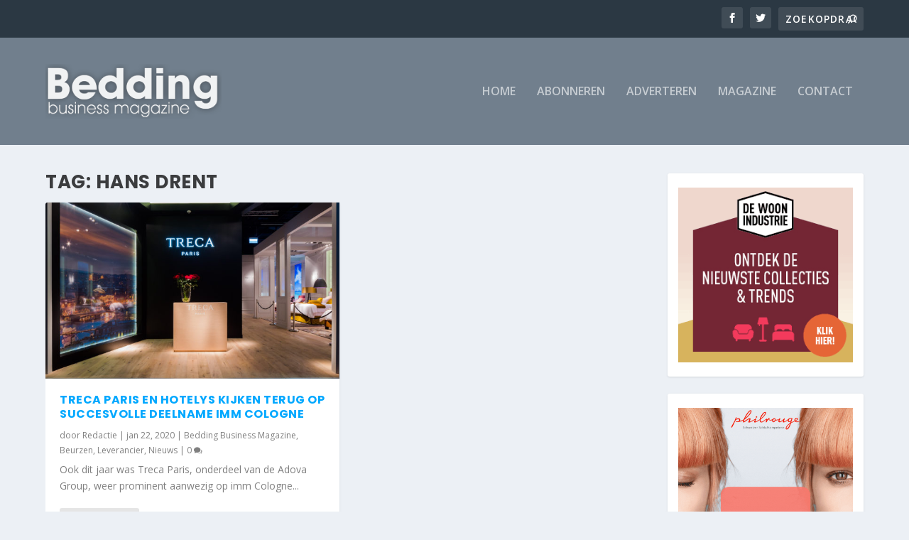

--- FILE ---
content_type: text/html; charset=utf-8
request_url: https://www.google.com/recaptcha/api2/aframe
body_size: 265
content:
<!DOCTYPE HTML><html><head><meta http-equiv="content-type" content="text/html; charset=UTF-8"></head><body><script nonce="lMSoY2ecfS1mGRM56a9ctQ">/** Anti-fraud and anti-abuse applications only. See google.com/recaptcha */ try{var clients={'sodar':'https://pagead2.googlesyndication.com/pagead/sodar?'};window.addEventListener("message",function(a){try{if(a.source===window.parent){var b=JSON.parse(a.data);var c=clients[b['id']];if(c){var d=document.createElement('img');d.src=c+b['params']+'&rc='+(localStorage.getItem("rc::a")?sessionStorage.getItem("rc::b"):"");window.document.body.appendChild(d);sessionStorage.setItem("rc::e",parseInt(sessionStorage.getItem("rc::e")||0)+1);localStorage.setItem("rc::h",'1769177376356');}}}catch(b){}});window.parent.postMessage("_grecaptcha_ready", "*");}catch(b){}</script></body></html>